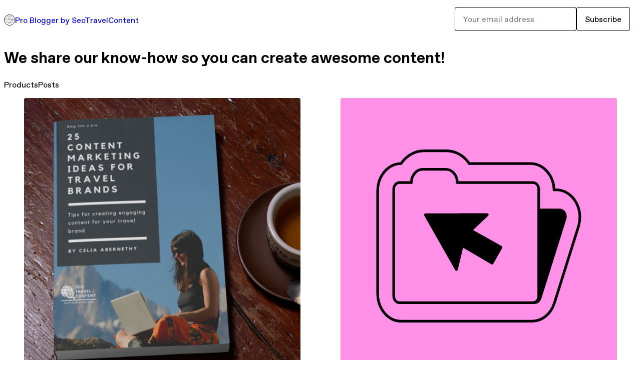

--- FILE ---
content_type: text/html; charset=utf-8
request_url: https://problogger.gumroad.com/
body_size: 6754
content:
<!DOCTYPE html>
<html lang="en">
  <head prefix="og: http://ogp.me/ns# fb: http://ogp.me/ns/fb# gumroad: http://ogp.me/ns/fb/gumroad#">
    <link rel="dns-prefetch" href="//assets.gumroad.com">
    <link rel="dns-prefetch" href="//static-2.gumroad.com">
    <link rel="dns-prefetch" href="//public-files.gumroad.com">
  <title inertia>Pro Blogger by SeoTravelContent</title>
  <meta name="action-cable-url" content="wss://cable.gumroad.com/cable" />
  <link rel="stylesheet" crossorigin="anonymous" href="https://assets.gumroad.com/packs/css/design-5d6d6ab3.css" />
    <style>:root{--accent: 255 144 232;--contrast-accent: 0 0 0;--font-family: "ABC Favorit", "ABC Favorit", sans-serif;--color: 0 0 0;--primary: var(--color);--contrast-primary: 255 255 255;--filled: 255 255 255;--contrast-filled: var(--color);--body-bg: #ffffff;--active-bg: rgb(var(--color) / var(--gray-1));--border-alpha: 1}body{background-color:#ffffff;color:#000;font-family:"ABC Favorit", "ABC Favorit", sans-serif}
</style>

  <meta name="csrf-param" content="authenticity_token" />
<meta name="csrf-token" content="9-aKN1hXaEo6ZCNTFxxQ1-0d7ZVPvNDe5SLSc5JroRQXgaaHlWHRuFbn4ENRkt6nzU6xXKYO5XefFET69vTLkQ" />
  <meta charset="utf-8">
  <meta content="149071038533330" property="fb:app_id">
  <meta content="http://www.facebook.com/gumroad" property="fb:page_id">
  <meta property="twitter:site" value="@gumroad">
  
    <meta content="Gumroad" property="og:site_name">
    <meta content="website" property="og:type">
      <meta content="We share our know-how so you can create awesome content!" name="description">
    <meta content="We share our know-how so you can create awesome content!" property="og:description">
  <meta property="og:image" content="https://public-files.gumroad.com/9slj86bfbvka5m1dclko927oxdkb">
  <meta property="og:image:alt" content="Pro Blogger by SeoTravelContent&#39;s profile picture">
  <meta property="og:title" content="Pro Blogger by SeoTravelContent">
  <meta property="gr:google_analytics:enabled" content="true">
  <meta property="gr:fb_pixel:enabled" content="true">
  <meta property="gr:logged_in_user:id" content="">
  <meta property="gr:environment" value="production">
  <meta property="gr:page:type" content="">
  <meta property="gr:facebook_sdk:enabled" content="false">
  <meta content="initial-scale = 1.0, width = device-width" name="viewport">
  <meta property="stripe:pk" value="pk_live_Db80xIzLPWhKo1byPrnERmym">
  <meta property="stripe:api_version" value="2023-10-16; risk_in_requirements_beta=v1; retrieve_tax_forms_beta=v1;">
  <link href="/opensearch.xml" rel="search" type="application/opensearchdescription+xml" title="Gumroad">
  
    <link href="https://public-files.gumroad.com/9slj86bfbvka5m1dclko927oxdkb" rel="shortcut icon">
</head>

  <body id="user_page" class="group/body mac custom-domain" style="">
    <div id="design-settings" data-settings="{&quot;font&quot;:{&quot;name&quot;:&quot;ABC Favorit&quot;,&quot;url&quot;:&quot;https://assets.gumroad.com/assets/ABCFavorit-Regular-26182c8c3addf6e4f8889817249c23b22c93233a8212e5e86574459e4dc926e2.woff2&quot;}}" style="display: none;"></div>
    <div id="user-agent-info" data-settings="{&quot;is_mobile&quot;:false}" style="display: none;"></div>
    <div class="react-entry-point" style="display:contents" id="Alert-react-component-53b2fe75-be4b-4470-8d8a-7e2877814772"><div class="fixed top-4 left-1/2 z-100 w-max max-w-[calc(100vw-2rem)] rounded bg-background md:max-w-sm invisible" style="transform:translateX(-50%) translateY(calc(-100% - var(--spacer-4)));transition:all 0.3s ease-out 0.5s"><div role="alert" class="flex items-start gap-2 rounded border border-border p-3"><div class="flex-1"><div></div></div></div></div></div>
      <script type="application/json" class="js-react-on-rails-component" data-component-name="Alert" data-dom-id="Alert-react-component-53b2fe75-be4b-4470-8d8a-7e2877814772">{"initial":null}</script>
      


    <div class="flex flex-col lg:flex-row h-screen">
      <main class="flex-1 flex flex-col lg:h-screen overflow-y-auto">
        <div class="flex-1 flex flex-col">
          


<script type="application/json" id="js-react-on-rails-context">{"railsEnv":"production","inMailer":false,"i18nLocale":"en","i18nDefaultLocale":"en","rorVersion":"14.0.4","rorPro":false,"href":"https://problogger.gumroad.com/","location":"/","scheme":"https","host":"problogger.gumroad.com","port":null,"pathname":"/","search":null,"httpAcceptLanguage":null,"design_settings":{"font":{"name":"ABC Favorit","url":"https://assets.gumroad.com/assets/ABCFavorit-Regular-26182c8c3addf6e4f8889817249c23b22c93233a8212e5e86574459e4dc926e2.woff2"}},"domain_settings":{"scheme":"https","app_domain":"gumroad.com","root_domain":"gumroad.com","short_domain":"gum.co","discover_domain":"gumroad.com","third_party_analytics_domain":"gumroad-analytics.com","api_domain":"api.gumroad.com"},"user_agent_info":{"is_mobile":false},"logged_in_user":null,"current_seller":null,"csp_nonce":"KN3ActDTxMQZOgJ6OaXflfIU9/izePBKgRrDiVZCalA=","locale":"en-US","feature_flags":{"require_email_typo_acknowledgment":true,"disable_stripe_signup":true},"serverSide":false}</script>
<div class="react-entry-point" style="display:contents" id="Profile-react-component-2fce9abe-93eb-4d11-939c-d7146154edb1"><div class="flex min-h-full flex-col"><header class="z-20 border-border bg-background text-lg lg:border-b lg:px-4 lg:py-6"><div class="mx-auto flex max-w-6xl flex-wrap lg:flex-nowrap lg:items-center lg:gap-6"><div class="relative flex grow items-center gap-3 border-b border-border px-4 py-8 lg:flex-1 lg:border-0 lg:p-0"><img class="user-avatar" src="https://public-files.gumroad.com/9slj86bfbvka5m1dclko927oxdkb" alt="Profile Picture"/><a href="/" class="no-underline">Pro Blogger by SeoTravelContent</a></div><div class="flex basis-full items-center gap-3 border-b border-border px-4 py-8 lg:basis-auto lg:border-0 lg:p-0"><form style="flex-grow:1" novalidate=""><fieldset class=""><div class="flex gap-2"><input type="email" class="flex-1" placeholder="Your email address" value=""/><button class="button" type="submit">Subscribe</button></div></fieldset></form></div></div></header><main class="flex-1"><header class="border-b border-border"><div class="mx-auto grid w-full max-w-6xl grid-cols-1 gap-4 px-4 py-8 lg:px-0"><h1 class="whitespace-pre-line">We share our know-how so you can create awesome content!</h1><div role="tablist" class="flex gap-3 overflow-x-auto" aria-label="Profile Tabs"><a class="border no-underline shrink-0 rounded-full px-3 py-2 hover:border-border bg-background border-border text-foreground" role="tab" aria-selected="true">Products</a><a class="border no-underline shrink-0 rounded-full border-transparent px-3 py-2 hover:border-border" role="tab" aria-selected="false">Posts</a></div></div></header><section class="relative border-b border-border px-4 py-8 lg:py-16" id="owJnYh9syJw0rEZ33mhRDA=="><div class="mx-auto grid w-full max-w-6xl gap-6"><div class="grid grid-cols-1 items-start gap-x-16 gap-y-8"><div><div class="@container"><div class="grid grid-cols-2 gap-4 @xl:grid-cols-3 @3xl:grid-cols-4 @4xl:grid-cols-5 lg:grid-cols-2! lg:@3xl:grid-cols-3! lg:@5xl:grid-cols-4! lg:@7xl:grid-cols-5!"><article class="relative flex flex-col rounded border border-border bg-background transition-all duration-150 hover:shadow"><figure class="aspect-square overflow-hidden rounded-t border-b border-border bg-(image:--product-cover-placeholder) bg-cover [&amp;_img]:size-full [&amp;_img]:object-cover"><img src="https://public-files.gumroad.com/yim4grsscryojjs0izp0la21mblf"/></figure><header class="flex flex-1 flex-col gap-3 border-b border-border p-4"><a href="https://problogger.gumroad.com/l/25ContentIdeas?layout=profile" class="stretched-link"><h4 itemProp="name" class="line-clamp-4 lg:text-xl">25 Content Marketing Ideas for Travel Brands</h4></a></header><footer class="flex divide-x divide-border"><div class="flex-1 p-4"><div itemscope="" itemProp="offers" itemType="https://schema.org/Offer" class="flex items-center"><span class="group/tooltip relative inline-grid right"><span aria-describedby=":R5gmr6:" style="display:contents"><div class="relative grid grid-flow-col border border-r-0 border-border"><div class="bg-accent px-2 py-1 text-accent-foreground" itemProp="price" content="9.99">€9.99</div><div class="border-border border-r-transparent border-[calc(0.5lh+--spacing(1))] border-l-1"></div><div class="absolute top-0 right-px bottom-0 border-accent border-r-transparent border-[calc(0.5lh+--spacing(1))] border-l-1"></div></div></span><span role="tooltip" id=":R5gmr6:" class="absolute z-30 hidden w-40 max-w-max rounded-md bg-primary p-3 text-primary-foreground group-focus-within/tooltip:block group-hover/tooltip:block top-1/2 -translate-y-1/2 left-full translate-x-2"><div class="absolute border-6 border-transparent top-1/2 -translate-y-1/2 right-full border-r-primary"></div>€9.99</span></span><link itemProp="url" href="https://problogger.gumroad.com/l/25ContentIdeas?layout=profile"/><div itemProp="availability" hidden="">https://schema.org/InStock</div><div itemProp="priceCurrency" hidden="">eur</div></div></div></footer></article><article class="relative flex flex-col rounded border border-border bg-background transition-all duration-150 hover:shadow"><figure class="aspect-square overflow-hidden rounded-t border-b border-border bg-(image:--product-cover-placeholder) bg-cover [&amp;_img]:size-full [&amp;_img]:object-cover"><img src="[data-uri]"/></figure><header class="flex flex-1 flex-col gap-3 border-b border-border p-4"><a href="https://problogger.gumroad.com/l/email-template-01?layout=profile" class="stretched-link"><h4 itemProp="name" class="line-clamp-4 lg:text-xl">Email Template - How to reply to SEO Outreach Managers</h4></a></header><footer class="flex divide-x divide-border"><div class="flex-1 p-4"><div itemscope="" itemProp="offers" itemType="https://schema.org/Offer" class="flex items-center"><span class="group/tooltip relative inline-grid right"><span aria-describedby=":R5h6r6:" style="display:contents"><div class="relative grid grid-flow-col border border-r-0 border-border"><div class="bg-accent px-2 py-1 text-accent-foreground" itemProp="price" content="0">$0<!-- -->+</div><div class="border-border border-r-transparent border-[calc(0.5lh+--spacing(1))] border-l-1"></div><div class="absolute top-0 right-px bottom-0 border-accent border-r-transparent border-[calc(0.5lh+--spacing(1))] border-l-1"></div></div></span><span role="tooltip" id=":R5h6r6:" class="absolute z-30 hidden w-40 max-w-max rounded-md bg-primary p-3 text-primary-foreground group-focus-within/tooltip:block group-hover/tooltip:block top-1/2 -translate-y-1/2 left-full translate-x-2"><div class="absolute border-6 border-transparent top-1/2 -translate-y-1/2 right-full border-r-primary"></div>$0<!-- -->+</span></span><link itemProp="url" href="https://problogger.gumroad.com/l/email-template-01?layout=profile"/><div itemProp="availability" hidden="">https://schema.org/InStock</div><div itemProp="priceCurrency" hidden="">usd</div></div></div></footer></article><article class="relative flex flex-col rounded border border-border bg-background transition-all duration-150 hover:shadow"><figure class="aspect-square overflow-hidden rounded-t border-b border-border bg-(image:--product-cover-placeholder) bg-cover [&amp;_img]:size-full [&amp;_img]:object-cover"><img src="https://public-files.gumroad.com/hra8ampu0bi7o6img8uz3mtmqvsn"/></figure><header class="flex flex-1 flex-col gap-3 border-b border-border p-4"><a href="https://problogger.gumroad.com/l/getpaidonsocialmedia?layout=profile" class="stretched-link"><h4 itemProp="name" class="line-clamp-4 lg:text-xl">How to Get Paid to Share from Home</h4></a></header><footer class="flex divide-x divide-border"><div class="flex-1 p-4"><div itemscope="" itemProp="offers" itemType="https://schema.org/Offer" class="flex items-center"><span class="group/tooltip relative inline-grid right"><span aria-describedby=":R5hmr6:" style="display:contents"><div class="relative grid grid-flow-col border border-r-0 border-border"><div class="bg-accent px-2 py-1 text-accent-foreground" itemProp="price" content="0">€0<!-- -->+</div><div class="border-border border-r-transparent border-[calc(0.5lh+--spacing(1))] border-l-1"></div><div class="absolute top-0 right-px bottom-0 border-accent border-r-transparent border-[calc(0.5lh+--spacing(1))] border-l-1"></div></div></span><span role="tooltip" id=":R5hmr6:" class="absolute z-30 hidden w-40 max-w-max rounded-md bg-primary p-3 text-primary-foreground group-focus-within/tooltip:block group-hover/tooltip:block top-1/2 -translate-y-1/2 left-full translate-x-2"><div class="absolute border-6 border-transparent top-1/2 -translate-y-1/2 right-full border-r-primary"></div>€0<!-- -->+</span></span><link itemProp="url" href="https://problogger.gumroad.com/l/getpaidonsocialmedia?layout=profile"/><div itemProp="availability" hidden="">https://schema.org/InStock</div><div itemProp="priceCurrency" hidden="">eur</div></div></div></footer></article><article class="relative flex flex-col rounded border border-border bg-background transition-all duration-150 hover:shadow"><figure class="aspect-square overflow-hidden rounded-t border-b border-border bg-(image:--product-cover-placeholder) bg-cover [&amp;_img]:size-full [&amp;_img]:object-cover"><img src="https://images.unsplash.com/photo-1486312338219-ce68d2c6f44d?ixid=MnwzMDQ2Njh8MHwxfHNlYXJjaHw0fHx3cml0aW5nfGVufDB8fHx8MTY3NTg5NTQ4Mw&amp;ixlib=rb-4.0.3&amp;h=600&amp;w=600&amp;fit=crop"/></figure><header class="flex flex-1 flex-col gap-3 border-b border-border p-4"><a href="https://problogger.gumroad.com/l/guestposts?layout=profile" class="stretched-link"><h4 itemProp="name" class="line-clamp-4 lg:text-xl">Guest Post on Our Sites</h4></a></header><footer class="flex divide-x divide-border"><div class="flex-1 p-4"><div itemscope="" itemProp="offers" itemType="https://schema.org/Offer" class="flex items-center"><span class="group/tooltip relative inline-grid right"><span aria-describedby=":R5i6r6:" style="display:contents"><div class="relative grid grid-flow-col border border-r-0 border-border"><div class="bg-accent px-2 py-1 text-accent-foreground" itemProp="price" content="20">€20</div><div class="border-border border-r-transparent border-[calc(0.5lh+--spacing(1))] border-l-1"></div><div class="absolute top-0 right-px bottom-0 border-accent border-r-transparent border-[calc(0.5lh+--spacing(1))] border-l-1"></div></div></span><span role="tooltip" id=":R5i6r6:" class="absolute z-30 hidden w-40 max-w-max rounded-md bg-primary p-3 text-primary-foreground group-focus-within/tooltip:block group-hover/tooltip:block top-1/2 -translate-y-1/2 left-full translate-x-2"><div class="absolute border-6 border-transparent top-1/2 -translate-y-1/2 right-full border-r-primary"></div>€20</span></span><link itemProp="url" href="https://problogger.gumroad.com/l/guestposts?layout=profile"/><div itemProp="availability" hidden="">https://schema.org/InStock</div><div itemProp="priceCurrency" hidden="">eur</div></div></div></footer></article></div></div></div></div></div></section><footer class="px-4 py-8 text-center mx-auto w-full max-w-6xl lg:py-6 lg:text-left"><div>Powered by <a href="https://gumroad.com/" class="logo-full" aria-label="Gumroad"></a></div></footer></main></div></div>
      <script type="application/json" class="js-react-on-rails-component" data-component-name="Profile" data-dom-id="Profile-react-component-2fce9abe-93eb-4d11-939c-d7146154edb1">{"currency_code":"usd","show_ratings_filter":true,"creator_profile":{"external_id":"8715647132775","avatar_url":"https://public-files.gumroad.com/9slj86bfbvka5m1dclko927oxdkb","name":"Pro Blogger by SeoTravelContent","twitter_handle":null,"subdomain":"problogger.gumroad.com"},"sections":[{"id":"owJnYh9syJw0rEZ33mhRDA==","header":null,"type":"SellerProfileProductsSection","show_filters":false,"default_product_sort":"page_layout","search_results":{"total":4,"tags_data":[{"key":"free download","doc_count":2},{"key":"seo","doc_count":2},{"key":"blogging","doc_count":1},{"key":"blogging how to","doc_count":1},{"key":"make money online","doc_count":1},{"key":"marketing","doc_count":1},{"key":"social media","doc_count":1}],"filetypes_data":[{"key":"docx","doc_count":1},{"key":"pdf","doc_count":1}],"products":[{"id":"ENtnMkYFncQ3-hdpm_Meiw==","permalink":"dqgkw","name":"25 Content Marketing Ideas for Travel Brands","seller":null,"ratings":{"count":0,"average":0.0},"thumbnail_url":"https://public-files.gumroad.com/yim4grsscryojjs0izp0la21mblf","native_type":"digital","quantity_remaining":null,"is_sales_limited":false,"price_cents":999,"currency_code":"eur","is_pay_what_you_want":false,"url":"https://problogger.gumroad.com/l/25ContentIdeas?layout=profile","duration_in_months":null,"recurrence":null},{"id":"Jow4a5XqZq6LKQ06h3YnhQ==","permalink":"anxmz","name":"Email Template - How to reply to SEO Outreach Managers","seller":null,"ratings":{"count":0,"average":0.0},"thumbnail_url":null,"native_type":"digital","quantity_remaining":null,"is_sales_limited":false,"price_cents":0,"currency_code":"usd","is_pay_what_you_want":true,"url":"https://problogger.gumroad.com/l/email-template-01?layout=profile","duration_in_months":null,"recurrence":null},{"id":"IUaAEHdx40wzPBSlb0AR8g==","permalink":"piudio","name":"How to Get Paid to Share from Home","seller":null,"ratings":{"count":0,"average":0.0},"thumbnail_url":"https://public-files.gumroad.com/hra8ampu0bi7o6img8uz3mtmqvsn","native_type":"ebook","quantity_remaining":null,"is_sales_limited":false,"price_cents":0,"currency_code":"eur","is_pay_what_you_want":true,"url":"https://problogger.gumroad.com/l/getpaidonsocialmedia?layout=profile","duration_in_months":null,"recurrence":null},{"id":"b7gH3TBPhLgGKALcLjRwiA==","permalink":"ndtgp","name":"Guest Post on Our Sites","seller":null,"ratings":null,"thumbnail_url":"https://images.unsplash.com/photo-1486312338219-ce68d2c6f44d?ixid=MnwzMDQ2Njh8MHwxfHNlYXJjaHw0fHx3cml0aW5nfGVufDB8fHx8MTY3NTg5NTQ4Mw\u0026ixlib=rb-4.0.3\u0026h=600\u0026w=600\u0026fit=crop","native_type":"digital","quantity_remaining":null,"is_sales_limited":false,"price_cents":2000,"currency_code":"eur","is_pay_what_you_want":false,"url":"https://problogger.gumroad.com/l/guestposts?layout=profile","duration_in_months":null,"recurrence":null}]}},{"id":"ELgOnPhpS-IwuSH0GA3u0w==","header":null,"type":"SellerProfilePostsSection","posts":[{"id":"fxqS3ttDIZYlmjs4CTjH3w==","name":"3 Ways to Get Paid to Use Social Media","slug":"3-ways-to-get-paid-to-use-social-media","published_at":"2022-12-29T19:13:55Z"}]}],"bio":"We share our know-how so you can create awesome content!","tabs":[{"name":"Products","sections":["owJnYh9syJw0rEZ33mhRDA=="]},{"name":"Posts","sections":["ELgOnPhpS-IwuSH0GA3u0w=="]}]}</script>
      


        </div>
      </main>
    </div>
    <script src="https://assets.gumroad.com/assets/application-cbf244e9109e70d7b04497041636f00173a1e588f9b879b3a3ef11f8dfb86e5c.js" type="5103c8eec2103f5cf322042a-text/javascript"></script>
    
        <script src="https://assets.gumroad.com/packs/js/webpack-runtime-392151c773837713447f.js" defer="defer" type="5103c8eec2103f5cf322042a-text/javascript"></script>
<script src="https://assets.gumroad.com/packs/js/webpack-commons-fb53fed306c4a2649112.js" defer="defer" type="5103c8eec2103f5cf322042a-text/javascript"></script>
<script src="https://assets.gumroad.com/packs/js/9854-1257cb4ac4e1d5cd629d.js" defer="defer" type="5103c8eec2103f5cf322042a-text/javascript"></script>
<script src="https://assets.gumroad.com/packs/js/4310-72954f2041b3c5fdee26.js" defer="defer" type="5103c8eec2103f5cf322042a-text/javascript"></script>
<script src="https://assets.gumroad.com/packs/js/9495-82c5792ff49c741c819b.js" defer="defer" type="5103c8eec2103f5cf322042a-text/javascript"></script>
<script src="https://assets.gumroad.com/packs/js/user-fd036160ebff11853ca1.js" defer="defer" type="5103c8eec2103f5cf322042a-text/javascript"></script>

  <script src="/cdn-cgi/scripts/7d0fa10a/cloudflare-static/rocket-loader.min.js" data-cf-settings="5103c8eec2103f5cf322042a-|49" defer></script><script defer src="https://static.cloudflareinsights.com/beacon.min.js/vcd15cbe7772f49c399c6a5babf22c1241717689176015" integrity="sha512-ZpsOmlRQV6y907TI0dKBHq9Md29nnaEIPlkf84rnaERnq6zvWvPUqr2ft8M1aS28oN72PdrCzSjY4U6VaAw1EQ==" nonce="KN3ActDTxMQZOgJ6OaXflfIU9/izePBKgRrDiVZCalA=" data-cf-beacon='{"rayId":"9bfdd75e686599fe","version":"2025.9.1","serverTiming":{"name":{"cfExtPri":true,"cfEdge":true,"cfOrigin":true,"cfL4":true,"cfSpeedBrain":true,"cfCacheStatus":true}},"token":"5070e21320304a1ba2b0a42ce9682840","b":1}' crossorigin="anonymous"></script>
</body>
</html>


--- FILE ---
content_type: application/javascript
request_url: https://assets.gumroad.com/packs/js/user-fd036160ebff11853ca1.js
body_size: -38
content:
"use strict";(globalThis.webpackChunk=globalThis.webpackChunk||[]).push([[6806],{67378:(e,r,a)=>{var l=a(60040),t=a(65362),i=a(99495),o=a(1251),n=a(56781),c=a(77376),s=a(82469),u=a(69435);const p=(0,c.k)({component:({creator_profile:e})=>o.createElement(u.P,{hideFollowForm:!0,creatorProfile:e},o.createElement(s.J,{creatorProfile:e,className:"px-4"})),propParser:(0,n.ix)([5,[0,"creator_profile",[5,[0,"external_id",0],[0,"avatar_url",0],[0,"name",0],[0,"twitter_handle",[9,[8,null],0]],[0,"subdomain",[9,[8,null],0]]]]])});t.A.initialize(),l.default.register({SubscribePage:p,Profile:i.Ay})}},e=>{e.O(0,[8281,9854,4310,9495],(()=>{return r=67378,e(e.s=r);var r}));e.O()}]);
//# sourceMappingURL=user-fd036160ebff11853ca1.js.map